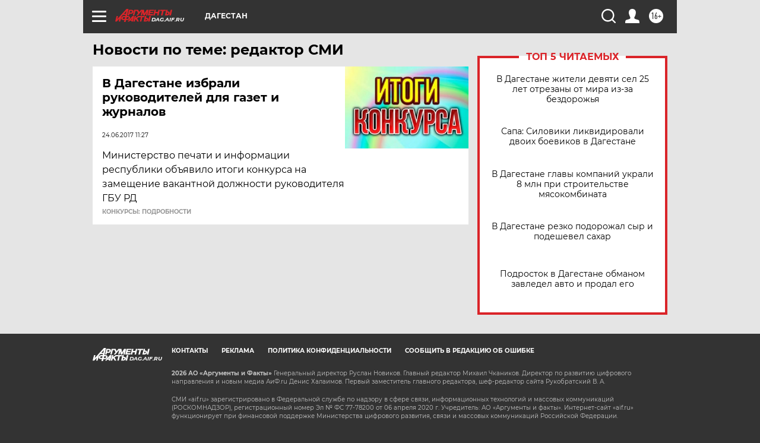

--- FILE ---
content_type: text/html
request_url: https://tns-counter.ru/nc01a**R%3Eundefined*aif_ru/ru/UTF-8/tmsec=aif_ru/826225036***
body_size: -72
content:
3DA36D2F697A81EEX1769636334:3DA36D2F697A81EEX1769636334